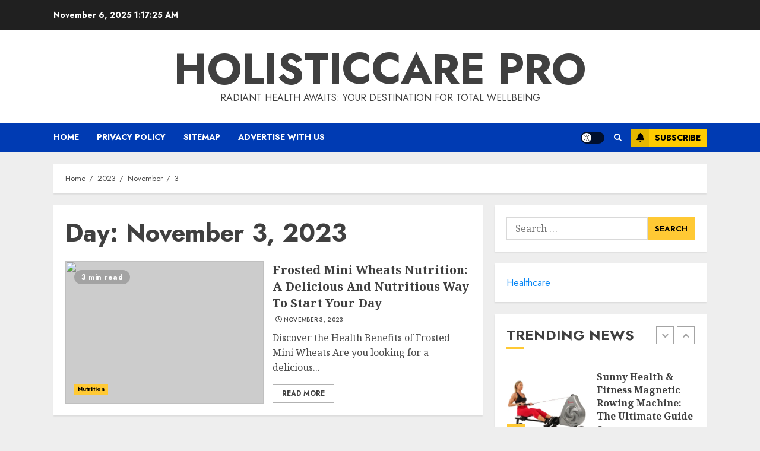

--- FILE ---
content_type: application/javascript
request_url: https://holisticcarepro.com/wp-content/plugins/fifu-premium/includes/html/js/lazySizesConfig.js?ver=5.8.4
body_size: 1875
content:
(function () {
    window.lazySizesConfig = window.lazySizesConfig || {};
    window.lazySizesConfig.loadMode = 1;
    window.lazySizesConfig.expand = 1;
    window.lazySizesConfig.expFactor = 0.1;
    window.lazySizesConfig.hFac = fifuLazyVars.fifu_horizontal_expansion ? 4000 : 0.1;
    window.lazySizesConfig.throttleDelay = 0;
    window.lazySizesConfig.lazyClass = 'lazyload';
    window.lazySizesConfig.loadingClass = 'lazyloading';
    window.lazySizesConfig.loadedClass = 'lazyloaded';
})();

// 1920x1: https://png-pixel.com/
const FIFU_PLACEHOLDER = '[data-uri]';

function fifu_lazy(selector = 'img') {
    jQuery(selector).each(function (index) {
        // solves "Preload Largest Contentful Paint image" for top images
        if (jQuery(this).offset().top < jQuery(window).height()) {
            datasrcset = jQuery(this).attr('data-srcset');
            datasrc = jQuery(this).attr('data-src');
            width = jQuery(this).width();
            if (datasrc && datasrcset && width)
                jQuery('head').append(`<link rel="preload" as="image" href="${datasrc}" imagesizes="${width}px" imagesrcset="${datasrcset}">`);
        }

        // fix some lazy load themes: sober
        src = jQuery(this).attr('src');
        if (src && src.includes('cdn.fifu.app'))
            jQuery(this).removeClass('lazyloading');

        if (jQuery(this).hasClass('lazyload') || jQuery(this).hasClass('lazyloaded') || jQuery(this).hasClass('lazyloading'))
            return;

        // remove wp lazy load
        jQuery(this).removeAttr('loading');

        if (fifuLazyVars.fifu_show_placeholder && !jQuery(this).hasClass('fifu'))
            fifu_add_placeholder(this);

        // dont touch on slider (lazyload class added on back-end)
        if (!jQuery(this).hasClass('fifu'))
            fifu_add_lazyload(this);
    });
    fifu_add_srcset(selector);
}

function fifu_add_lazyload($) {
    jQuery($).addClass('lazyload');
}

function fifu_add_placeholder($) {
    src = jQuery($).attr('src');
    datasrc = jQuery($).attr('data-src');

    if (src && src.includes('cdn.fifu.app')) {
        jQuery($).attr('data-src', src);
        jQuery($).removeAttr('src');
        datasrc = src;
        src = null;
    }

    if (!src && datasrc) {
        if (datasrc.includes('cdn.fifu.app')) {
            parameters = datasrc.split(/.resize=/)[1];

            if (!parameters)
                parameters = datasrc.split('?theme-size=')[1];

            if (!parameters) {
                id = datasrc.split('/')[4];
                width = parseInt(id.split('-')[1]);
                height = parseInt(id.split('-')[2]);
            } else {
                width = parseInt(parameters.split(',')[0]);
                height = parseInt(parameters.split(',')[1]);
            }

            if (width && height) {
                jQuery($).attr('src', `https://images.placeholders.dev/?width=${width}&height=${height}&text=${'...'}`);
            }
        } else {
            if (fifuLazyVars.fifu_is_product && !datasrc.includes('.fifu.app') && jQuery($).hasClass('lazyload')) {
                if (jQuery($).parents('.woocommerce-product-gallery__wrapper').length == 0)
                    jQuery($).attr('src', FIFU_PLACEHOLDER);
            }
        }
    }
}

var crc32 = function (r) {
    for (var a, o = [], c = 0; c < 256; c++) {
        a = c;
        for (var f = 0; f < 8; f++)
            a = 1 & a ? 3988292384 ^ a >>> 1 : a >>> 1;
        o[c] = a
    }
    for (var n = -1, t = 0; t < r.length; t++)
        n = n >>> 8 ^ o[255 & (n ^ r.charCodeAt(t))];
    return(-1 ^ n) >>> 0
};

function fifu_add_srcset(selector) {
    // speedup
    new_selector = selector != 'img' ? selector : 'img[data-src^="https://cdn.fifu.app/"]';
    jQuery(new_selector).each(function (index) {
        src = jQuery(this).attr('data-src');
        srcset = jQuery(this).attr('data-srcset');

        if (!srcset && src && src.includes('cdn.fifu.app')) {
            srcset = fifuCloudVars.srcsets[src];
            srcset = srcset ? srcset : fifuCloudVars.srcsets[src.split('?')[0]];
            if (srcset) {
                jQuery(this).attr('data-srcset', srcset);
                jQuery(this).attr('data-sizes', 'auto');
            }
        }
    });

    types = ['src', 'data-src'];
    for (i = 0; i < types.length; i++) {
        // jetpack
        jQuery('img[' + types[i] + '*=".wp.com/"]').each(function (index) {
            if (jQuery(this).attr('srcset') && jQuery(this).attr('data-srcset'))
                return;

            isMain = jQuery(this).parents('.woocommerce-product-gallery__image').length == 1;
            src = jQuery(this).attr(types[i])
            srcset = jQuery(this).attr(types[i] + 'set');

            if (!srcset && !isMain) {
                srcset = '';
                sizes = [75, 100, 150, 240, 320, 500, 640, 800, 1024, 1280, 1600];
                for (j = 0; j < sizes.length; j++) {
                    ssl = src.includes('ssl=1') ? '&ssl=1' : '';

                    resize = src.match(/\?resize=[0-9,]+/)[0].split('=')[1].split(',');
                    resizeW = Number(resize[0]);
                    resizeH = Number(resize[1]);
                    newResizeW = sizes[j];
                    if (resizeH) {
                        newResizeH = Math.trunc(sizes[j] * resizeH / resizeW);
                        newResize = `${newResizeW},${newResizeH}`;
                    } else
                        newResize = newResizeW;

                    srcset += ((j != 0) ? ', ' : '') + src.replace(src.split('?')[1], 'w=' + sizes[j] + '&resize=' + newResize + ssl) + ' ' + sizes[j] + 'w';
                }
                jQuery(this).attr(types[i] + 'set', srcset);
                jQuery(this).attr('data-sizes', 'auto');
            }
        });
    }
}

document.addEventListener('lazybeforeunveil', function (e) {
    // background-image    
    var url = jQuery(e.target).attr('data-bg');
    if (url) {
        delimiter = fifu_get_delimiter(jQuery(e.target), 'data-bg');
        jQuery(e.target).css('background-image', 'url(' + fifu_get_delimited_url(url, delimiter) + ')');
    }

    // width & height
    // jQuery(e.target).attr('fifu-width', e.srcElement.clientWidth);
    // jQuery(e.target).attr('fifu-height', e.srcElement.clientHeight);

    // for background-videos
    clazz = jQuery(e.target).attr('class');
    if (clazz && clazz.includes('fifu-video') && typeof replaceVideoThumb === "function")
        replaceVideoThumb($);
});

document.addEventListener('lazyunveilread', function (e) {
});

function fifu_get_delimiter($, attr) {
    return $[0].outerHTML.split(attr + '=')[1][0];
}

function fifu_get_delimited_url(url, delimiter) {
    return delimiter + url + delimiter;
}

jQuery(document).on('lazybeforesizes', function (e) {
    // dont touch on fifu gallery
    if (jQuery(e.target).parent().hasClass('lslide'))
        return;

    // fix width and height fields, for SEO reasons
    dataSrc = jQuery(e.target).attr('data-src');
    if (dataSrc && dataSrc.includes('cdn.fifu.app')) {
        lsWidth = jQuery(e.target)[0].width;
        urlWidth = dataSrc.split('-')[1];
        urlHeight = dataSrc.split('-')[2].split('?')[0];
        newHeight = parseInt(lsWidth * urlHeight / urlWidth);
        jQuery(e.target).attr('width', lsWidth);
        jQuery(e.target).attr('height', newHeight);
    }
});

function fifu_lazy_ajax(selector = 'img') {
    jQuery(selector).each(function () {
        if (jQuery(this).hasClass('lazyload') || jQuery(this).hasClass('lazyloaded') || jQuery(this).hasClass('lazyloading'))
            return;

        // Flickr Album Gallery plugin
        if (jQuery(this).hasClass('flickr-img-responsive') || jQuery(this).hasClass('gall-img-responsive'))
            return;

        src = jQuery(this).attr('src');
        if (src && src.includes('cloud.fifu.app'))
            return;

        jQuery(this).attr('data-src', jQuery(this).attr('src'));
        jQuery(this).removeAttr('src');
    });
    fifu_lazy(selector);
}

document.addEventListener('lazyloaded', function (e) {
    if (!jQuery(e.target)[0].hasAttribute('src'))
        return;

    src = jQuery(e.target).attr('src');

    if (typeof fifuAudioVars !== 'undefined' && fifuAudioVars.audios[src]) {
        fifuLoadAudio(src);
    }

    if (typeof fifuCustomVideoVars !== 'undefined' && fifuCustomVideoVars.videos[src]) {
        fifuLoadVideo(src);
    }
});
